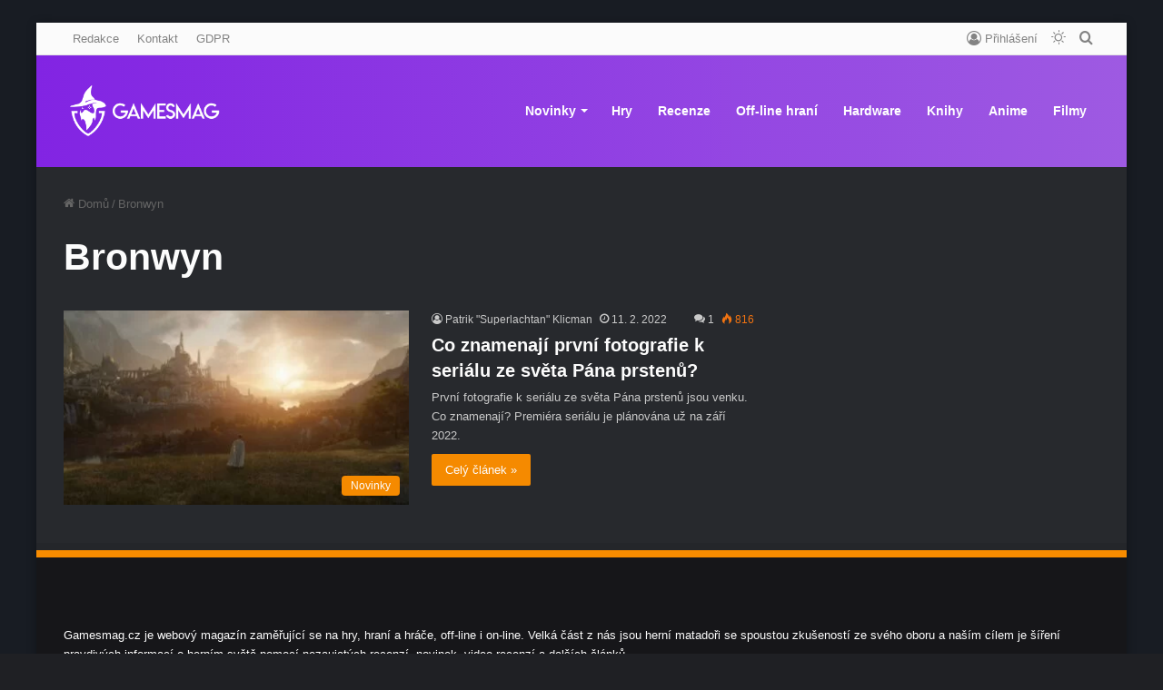

--- FILE ---
content_type: text/html; charset=utf-8
request_url: https://www.google.com/recaptcha/api2/aframe
body_size: 259
content:
<!DOCTYPE HTML><html><head><meta http-equiv="content-type" content="text/html; charset=UTF-8"></head><body><script nonce="ipMTNRAW-nJZB9LxiZcOSw">/** Anti-fraud and anti-abuse applications only. See google.com/recaptcha */ try{var clients={'sodar':'https://pagead2.googlesyndication.com/pagead/sodar?'};window.addEventListener("message",function(a){try{if(a.source===window.parent){var b=JSON.parse(a.data);var c=clients[b['id']];if(c){var d=document.createElement('img');d.src=c+b['params']+'&rc='+(localStorage.getItem("rc::a")?sessionStorage.getItem("rc::b"):"");window.document.body.appendChild(d);sessionStorage.setItem("rc::e",parseInt(sessionStorage.getItem("rc::e")||0)+1);localStorage.setItem("rc::h",'1769359380498');}}}catch(b){}});window.parent.postMessage("_grecaptcha_ready", "*");}catch(b){}</script></body></html>